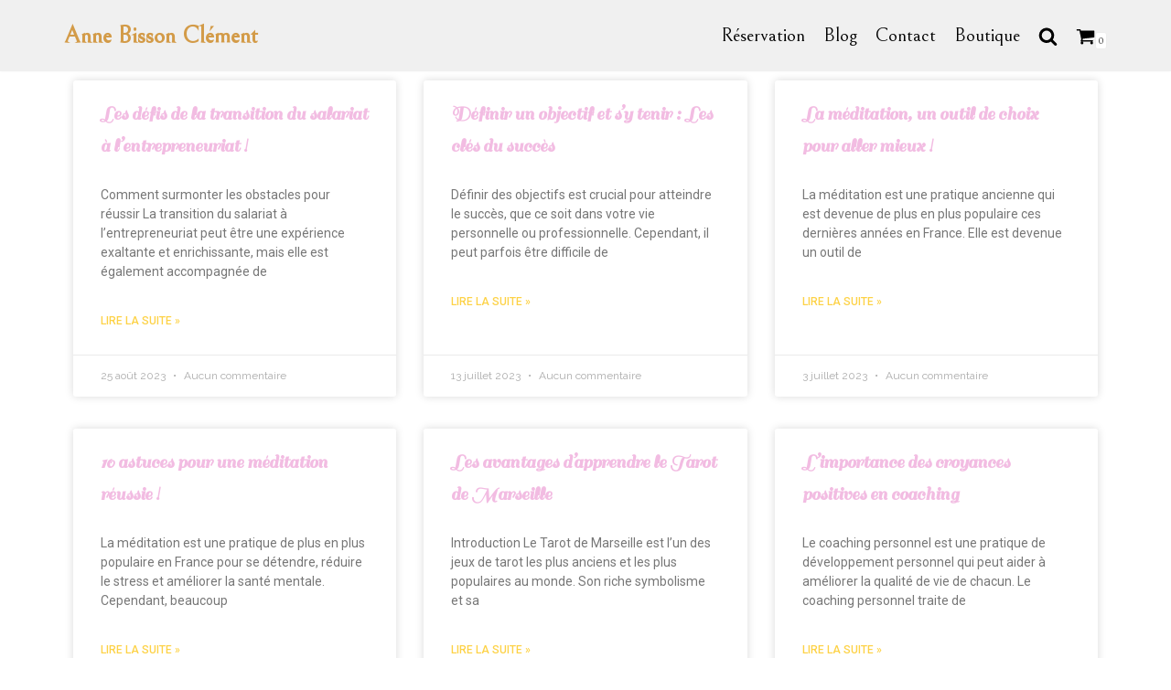

--- FILE ---
content_type: text/css
request_url: https://annebissonclement.com/wp-content/uploads/elementor/css/post-699.css?ver=1719640899
body_size: 389
content:
.elementor-kit-699{--e-global-color-primary:#1569AE;--e-global-color-secondary:#F2BCE2;--e-global-color-text:#545454;--e-global-color-accent:#FDD247;--e-global-color-25a79a55:#6EC1E4;--e-global-color-581cc3a0:#54595F;--e-global-color-2be1e49a:#7A7A7A;--e-global-color-30e22048:#61CE70;--e-global-color-62dca58e:#4054B2;--e-global-color-31eb5873:#23A455;--e-global-color-2d54ea0f:#000;--e-global-color-1571e507:#FFF;--e-global-color-17f12ea5:#000000;--e-global-color-6c974e8:#A45858;--e-global-typography-primary-font-family:"Sail";--e-global-typography-primary-font-weight:600;--e-global-typography-secondary-font-family:"Raleway";--e-global-typography-secondary-font-weight:400;--e-global-typography-text-font-family:"Roboto";--e-global-typography-text-font-weight:400;--e-global-typography-accent-font-family:"Roboto";--e-global-typography-accent-font-weight:500;}.elementor-kit-699 h1{font-family:"Sail", Bellefair;}.elementor-section.elementor-section-boxed > .elementor-container{max-width:1140px;}.e-con{--container-max-width:1140px;}{}h1.entry-title{display:var(--page-title-display);}.elementor-kit-699 e-page-transition{background-color:#FFBC7D;}@media(max-width:1024px){.elementor-section.elementor-section-boxed > .elementor-container{max-width:1024px;}.e-con{--container-max-width:1024px;}}@media(max-width:767px){.elementor-section.elementor-section-boxed > .elementor-container{max-width:767px;}.e-con{--container-max-width:767px;}}

--- FILE ---
content_type: text/css
request_url: https://annebissonclement.com/wp-content/uploads/elementor/css/post-1785.css?ver=1720627616
body_size: 170
content:
.elementor-1785 .elementor-element.elementor-element-1648c85 .elementor-posts-container .elementor-post__thumbnail{padding-bottom:calc( 0.66 * 100% );}.elementor-1785 .elementor-element.elementor-element-1648c85:after{content:"0.66";}.elementor-1785 .elementor-element.elementor-element-1648c85 .elementor-post__meta-data span + span:before{content:"•";}.elementor-1785 .elementor-element.elementor-element-1648c85{--grid-column-gap:30px;--grid-row-gap:35px;}.elementor-1785 .elementor-element.elementor-element-1648c85 .elementor-post__text{margin-top:20px;}.elementor-1785 .elementor-element.elementor-element-1648c85 .elementor-post__badge{right:0;}.elementor-1785 .elementor-element.elementor-element-1648c85 .elementor-post__card .elementor-post__badge{margin:20px;}@media(max-width:767px){.elementor-1785 .elementor-element.elementor-element-1648c85 .elementor-posts-container .elementor-post__thumbnail{padding-bottom:calc( 0.5 * 100% );}.elementor-1785 .elementor-element.elementor-element-1648c85:after{content:"0.5";}}